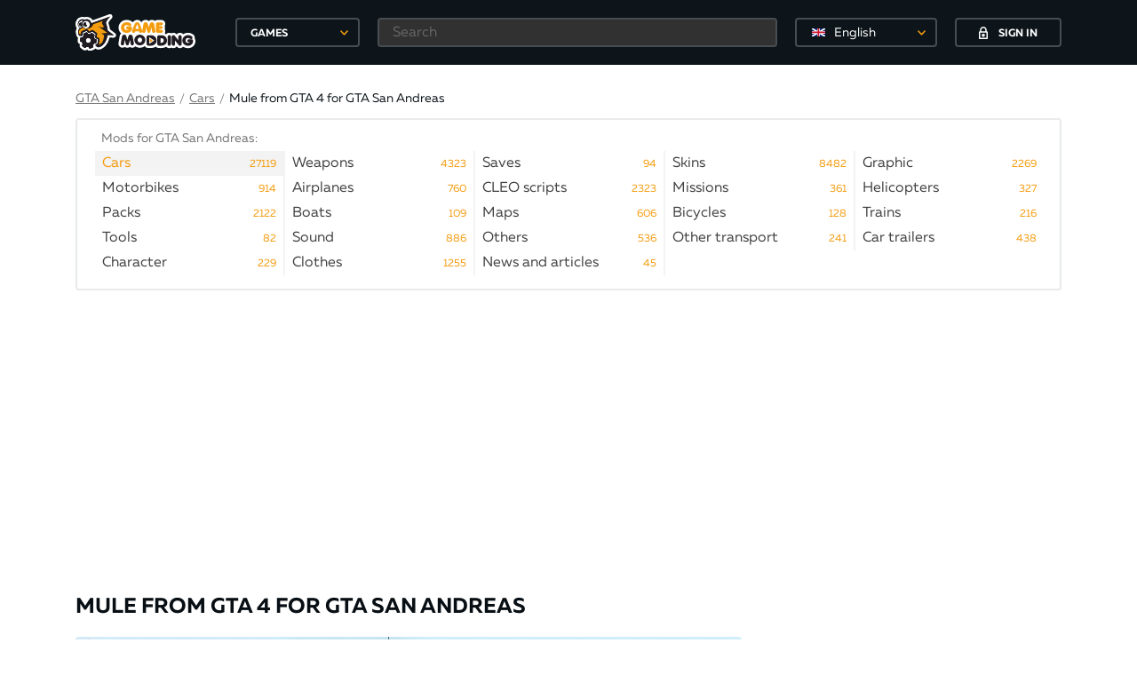

--- FILE ---
content_type: text/html; charset=utf-8
request_url: https://www.google.com/recaptcha/api2/aframe
body_size: 268
content:
<!DOCTYPE HTML><html><head><meta http-equiv="content-type" content="text/html; charset=UTF-8"></head><body><script nonce="RLs5Hl3TfDI8azuw6BE2DQ">/** Anti-fraud and anti-abuse applications only. See google.com/recaptcha */ try{var clients={'sodar':'https://pagead2.googlesyndication.com/pagead/sodar?'};window.addEventListener("message",function(a){try{if(a.source===window.parent){var b=JSON.parse(a.data);var c=clients[b['id']];if(c){var d=document.createElement('img');d.src=c+b['params']+'&rc='+(localStorage.getItem("rc::a")?sessionStorage.getItem("rc::b"):"");window.document.body.appendChild(d);sessionStorage.setItem("rc::e",parseInt(sessionStorage.getItem("rc::e")||0)+1);localStorage.setItem("rc::h",'1769823239605');}}}catch(b){}});window.parent.postMessage("_grecaptcha_ready", "*");}catch(b){}</script></body></html>

--- FILE ---
content_type: image/svg+xml
request_url: https://gamemodding.com/templates/gamemodding/img/icon-svg/ru.svg
body_size: 52
content:
<svg xmlns="http://www.w3.org/2000/svg" viewBox="0 0 9 6" width="15" height="10"><path fill="#fff" d="M0 0h9v3H0z"/><path fill="#d52b1e" d="M0 3h9v3H0z"/><path fill="#0039a6" d="M0 2h9v2H0z"/></svg>